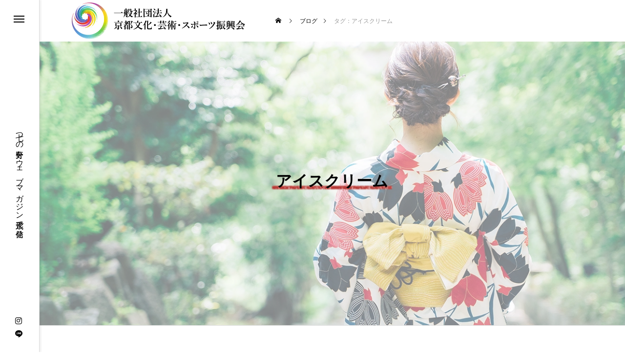

--- FILE ---
content_type: text/html; charset=UTF-8
request_url: https://kyoto-cas-promotion.org/tag/%E3%82%A2%E3%82%A4%E3%82%B9%E3%82%AF%E3%83%AA%E3%83%BC%E3%83%A0/
body_size: 15468
content:
<!DOCTYPE html>
<html class="pc" dir="ltr" lang="ja"
	prefix="og: https://ogp.me/ns#" >
<head prefix="og: http://ogp.me/ns# fb: http://ogp.me/ns/fb#">
<meta charset="UTF-8">
<!--[if IE]><meta http-equiv="X-UA-Compatible" content="IE=edge"><![endif]-->
<meta name="viewport" content="width=device-width">

<meta name="description" content="七つの分野をウェブマガジン形式で発信">
<link rel="pingback" href="https://kyoto-cas-promotion.org/wp/xmlrpc.php">

		<!-- All in One SEO 4.3.4.1 - aioseo.com -->
		<title>アイスクリーム - 一般社団法人 文化・芸術・スポーツ振興会</title>
		<meta name="robots" content="max-image-preview:large" />
		<link rel="canonical" href="https://kyoto-cas-promotion.org/tag/%E3%82%A2%E3%82%A4%E3%82%B9%E3%82%AF%E3%83%AA%E3%83%BC%E3%83%A0/" />
		<meta name="generator" content="All in One SEO (AIOSEO) 4.3.4.1 " />

		<!-- Global site tag (gtag.js) - Google Analytics -->
<script async src="https://www.googletagmanager.com/gtag/js?id=G-J2ZW3TT444"></script>
<script>
 window.dataLayer = window.dataLayer || [];
 function gtag(){dataLayer.push(arguments);}
 gtag('js', new Date());

 gtag('config', 'G-J2ZW3TT444');
</script>
		<script type="application/ld+json" class="aioseo-schema">
			{"@context":"https:\/\/schema.org","@graph":[{"@type":"BreadcrumbList","@id":"https:\/\/kyoto-cas-promotion.org\/tag\/%E3%82%A2%E3%82%A4%E3%82%B9%E3%82%AF%E3%83%AA%E3%83%BC%E3%83%A0\/#breadcrumblist","itemListElement":[{"@type":"ListItem","@id":"https:\/\/kyoto-cas-promotion.org\/#listItem","position":1,"item":{"@type":"WebPage","@id":"https:\/\/kyoto-cas-promotion.org\/","name":"\u30db\u30fc\u30e0","description":"\u4e03\u3064\u306e\u5206\u91ce\u3092\u30a6\u30a7\u30d6\u30de\u30ac\u30b8\u30f3\u5f62\u5f0f\u3067\u767a\u4fe1","url":"https:\/\/kyoto-cas-promotion.org\/"},"nextItem":"https:\/\/kyoto-cas-promotion.org\/tag\/%e3%82%a2%e3%82%a4%e3%82%b9%e3%82%af%e3%83%aa%e3%83%bc%e3%83%a0\/#listItem"},{"@type":"ListItem","@id":"https:\/\/kyoto-cas-promotion.org\/tag\/%e3%82%a2%e3%82%a4%e3%82%b9%e3%82%af%e3%83%aa%e3%83%bc%e3%83%a0\/#listItem","position":2,"item":{"@type":"WebPage","@id":"https:\/\/kyoto-cas-promotion.org\/tag\/%e3%82%a2%e3%82%a4%e3%82%b9%e3%82%af%e3%83%aa%e3%83%bc%e3%83%a0\/","name":"\u30a2\u30a4\u30b9\u30af\u30ea\u30fc\u30e0","url":"https:\/\/kyoto-cas-promotion.org\/tag\/%e3%82%a2%e3%82%a4%e3%82%b9%e3%82%af%e3%83%aa%e3%83%bc%e3%83%a0\/"},"previousItem":"https:\/\/kyoto-cas-promotion.org\/#listItem"}]},{"@type":"CollectionPage","@id":"https:\/\/kyoto-cas-promotion.org\/tag\/%E3%82%A2%E3%82%A4%E3%82%B9%E3%82%AF%E3%83%AA%E3%83%BC%E3%83%A0\/#collectionpage","url":"https:\/\/kyoto-cas-promotion.org\/tag\/%E3%82%A2%E3%82%A4%E3%82%B9%E3%82%AF%E3%83%AA%E3%83%BC%E3%83%A0\/","name":"\u30a2\u30a4\u30b9\u30af\u30ea\u30fc\u30e0 - \u4e00\u822c\u793e\u56e3\u6cd5\u4eba \u6587\u5316\u30fb\u82b8\u8853\u30fb\u30b9\u30dd\u30fc\u30c4\u632f\u8208\u4f1a","inLanguage":"ja","isPartOf":{"@id":"https:\/\/kyoto-cas-promotion.org\/#website"},"breadcrumb":{"@id":"https:\/\/kyoto-cas-promotion.org\/tag\/%E3%82%A2%E3%82%A4%E3%82%B9%E3%82%AF%E3%83%AA%E3%83%BC%E3%83%A0\/#breadcrumblist"}},{"@type":"Organization","@id":"https:\/\/kyoto-cas-promotion.org\/#organization","name":"\u4e00\u822c\u793e\u56e3\u6cd5\u4eba \u4eac\u90fd\u6587\u5316\u30fb\u82b8\u8853\u30fb\u30b9\u30dd\u30fc\u30c4\u632f\u8208\u4f1a","url":"https:\/\/kyoto-cas-promotion.org\/","sameAs":["https:\/\/www.instagram.com\/kyoto.cas.promotion\/"]},{"@type":"WebSite","@id":"https:\/\/kyoto-cas-promotion.org\/#website","url":"https:\/\/kyoto-cas-promotion.org\/","name":"\u4e00\u822c\u793e\u56e3\u6cd5\u4eba \u4eac\u90fd\u6587\u5316\u30fb\u82b8\u8853\u30fb\u30b9\u30dd\u30fc\u30c4\u632f\u8208\u4f1a","description":"\u4e03\u3064\u306e\u5206\u91ce\u3092\u30a6\u30a7\u30d6\u30de\u30ac\u30b8\u30f3\u5f62\u5f0f\u3067\u767a\u4fe1","inLanguage":"ja","publisher":{"@id":"https:\/\/kyoto-cas-promotion.org\/#organization"}}]}
		</script>
		<!-- All in One SEO -->

<meta property="og:type" content="website">
<meta property="og:url" content="https://kyoto-cas-promotion.org/tag/%E3%82%A2%E3%82%A4%E3%82%B9%E3%82%AF%E3%83%AA%E3%83%BC%E3%83%A0/">
<meta property="og:title" content="アイスクリーム - 一般社団法人 文化・芸術・スポーツ振興会">
<meta property="og:description" content="七つの分野をウェブマガジン形式で発信">
<meta property="og:site_name" content="一般社団法人 文化・芸術・スポーツ振興会">
<meta property="og:image" content="https://kyoto-cas-promotion.org/wp/wp-content/uploads/2022/06/ogp2.jpg">
<meta property="og:image:secure_url" content="https://kyoto-cas-promotion.org/wp/wp-content/uploads/2022/06/ogp2.jpg">
<meta property="og:image:width" content="1200">
<meta property="og:image:height" content="630">
<link rel="alternate" type="application/rss+xml" title="一般社団法人 文化・芸術・スポーツ振興会 &raquo; フィード" href="https://kyoto-cas-promotion.org/feed/" />
<link rel="alternate" type="application/rss+xml" title="一般社団法人 文化・芸術・スポーツ振興会 &raquo; コメントフィード" href="https://kyoto-cas-promotion.org/comments/feed/" />
<link rel="alternate" type="application/rss+xml" title="一般社団法人 文化・芸術・スポーツ振興会 &raquo; アイスクリーム タグのフィード" href="https://kyoto-cas-promotion.org/tag/%e3%82%a2%e3%82%a4%e3%82%b9%e3%82%af%e3%83%aa%e3%83%bc%e3%83%a0/feed/" />
		<!-- This site uses the Google Analytics by MonsterInsights plugin v8.14.0 - Using Analytics tracking - https://www.monsterinsights.com/ -->
		<!-- Note: MonsterInsights is not currently configured on this site. The site owner needs to authenticate with Google Analytics in the MonsterInsights settings panel. -->
					<!-- No UA code set -->
				<!-- / Google Analytics by MonsterInsights -->
		<style id='wp-img-auto-sizes-contain-inline-css' type='text/css'>
img:is([sizes=auto i],[sizes^="auto," i]){contain-intrinsic-size:3000px 1500px}
/*# sourceURL=wp-img-auto-sizes-contain-inline-css */
</style>
<link rel='stylesheet' id='style-css' href='https://kyoto-cas-promotion.org/wp/wp-content/themes/code_tcd090_child/style.css?ver=1.1.5' type='text/css' media='all' />
<link rel='stylesheet' id='sbi_styles-css' href='https://kyoto-cas-promotion.org/wp/wp-content/plugins/instagram-feed/css/sbi-styles.min.css?ver=6.2' type='text/css' media='all' />
<style id='wp-block-library-inline-css' type='text/css'>
:root{--wp-block-synced-color:#7a00df;--wp-block-synced-color--rgb:122,0,223;--wp-bound-block-color:var(--wp-block-synced-color);--wp-editor-canvas-background:#ddd;--wp-admin-theme-color:#007cba;--wp-admin-theme-color--rgb:0,124,186;--wp-admin-theme-color-darker-10:#006ba1;--wp-admin-theme-color-darker-10--rgb:0,107,160.5;--wp-admin-theme-color-darker-20:#005a87;--wp-admin-theme-color-darker-20--rgb:0,90,135;--wp-admin-border-width-focus:2px}@media (min-resolution:192dpi){:root{--wp-admin-border-width-focus:1.5px}}.wp-element-button{cursor:pointer}:root .has-very-light-gray-background-color{background-color:#eee}:root .has-very-dark-gray-background-color{background-color:#313131}:root .has-very-light-gray-color{color:#eee}:root .has-very-dark-gray-color{color:#313131}:root .has-vivid-green-cyan-to-vivid-cyan-blue-gradient-background{background:linear-gradient(135deg,#00d084,#0693e3)}:root .has-purple-crush-gradient-background{background:linear-gradient(135deg,#34e2e4,#4721fb 50%,#ab1dfe)}:root .has-hazy-dawn-gradient-background{background:linear-gradient(135deg,#faaca8,#dad0ec)}:root .has-subdued-olive-gradient-background{background:linear-gradient(135deg,#fafae1,#67a671)}:root .has-atomic-cream-gradient-background{background:linear-gradient(135deg,#fdd79a,#004a59)}:root .has-nightshade-gradient-background{background:linear-gradient(135deg,#330968,#31cdcf)}:root .has-midnight-gradient-background{background:linear-gradient(135deg,#020381,#2874fc)}:root{--wp--preset--font-size--normal:16px;--wp--preset--font-size--huge:42px}.has-regular-font-size{font-size:1em}.has-larger-font-size{font-size:2.625em}.has-normal-font-size{font-size:var(--wp--preset--font-size--normal)}.has-huge-font-size{font-size:var(--wp--preset--font-size--huge)}.has-text-align-center{text-align:center}.has-text-align-left{text-align:left}.has-text-align-right{text-align:right}.has-fit-text{white-space:nowrap!important}#end-resizable-editor-section{display:none}.aligncenter{clear:both}.items-justified-left{justify-content:flex-start}.items-justified-center{justify-content:center}.items-justified-right{justify-content:flex-end}.items-justified-space-between{justify-content:space-between}.screen-reader-text{border:0;clip-path:inset(50%);height:1px;margin:-1px;overflow:hidden;padding:0;position:absolute;width:1px;word-wrap:normal!important}.screen-reader-text:focus{background-color:#ddd;clip-path:none;color:#444;display:block;font-size:1em;height:auto;left:5px;line-height:normal;padding:15px 23px 14px;text-decoration:none;top:5px;width:auto;z-index:100000}html :where(.has-border-color){border-style:solid}html :where([style*=border-top-color]){border-top-style:solid}html :where([style*=border-right-color]){border-right-style:solid}html :where([style*=border-bottom-color]){border-bottom-style:solid}html :where([style*=border-left-color]){border-left-style:solid}html :where([style*=border-width]){border-style:solid}html :where([style*=border-top-width]){border-top-style:solid}html :where([style*=border-right-width]){border-right-style:solid}html :where([style*=border-bottom-width]){border-bottom-style:solid}html :where([style*=border-left-width]){border-left-style:solid}html :where(img[class*=wp-image-]){height:auto;max-width:100%}:where(figure){margin:0 0 1em}html :where(.is-position-sticky){--wp-admin--admin-bar--position-offset:var(--wp-admin--admin-bar--height,0px)}@media screen and (max-width:600px){html :where(.is-position-sticky){--wp-admin--admin-bar--position-offset:0px}}

/*# sourceURL=wp-block-library-inline-css */
</style><style id='global-styles-inline-css' type='text/css'>
:root{--wp--preset--aspect-ratio--square: 1;--wp--preset--aspect-ratio--4-3: 4/3;--wp--preset--aspect-ratio--3-4: 3/4;--wp--preset--aspect-ratio--3-2: 3/2;--wp--preset--aspect-ratio--2-3: 2/3;--wp--preset--aspect-ratio--16-9: 16/9;--wp--preset--aspect-ratio--9-16: 9/16;--wp--preset--color--black: #000000;--wp--preset--color--cyan-bluish-gray: #abb8c3;--wp--preset--color--white: #ffffff;--wp--preset--color--pale-pink: #f78da7;--wp--preset--color--vivid-red: #cf2e2e;--wp--preset--color--luminous-vivid-orange: #ff6900;--wp--preset--color--luminous-vivid-amber: #fcb900;--wp--preset--color--light-green-cyan: #7bdcb5;--wp--preset--color--vivid-green-cyan: #00d084;--wp--preset--color--pale-cyan-blue: #8ed1fc;--wp--preset--color--vivid-cyan-blue: #0693e3;--wp--preset--color--vivid-purple: #9b51e0;--wp--preset--gradient--vivid-cyan-blue-to-vivid-purple: linear-gradient(135deg,rgb(6,147,227) 0%,rgb(155,81,224) 100%);--wp--preset--gradient--light-green-cyan-to-vivid-green-cyan: linear-gradient(135deg,rgb(122,220,180) 0%,rgb(0,208,130) 100%);--wp--preset--gradient--luminous-vivid-amber-to-luminous-vivid-orange: linear-gradient(135deg,rgb(252,185,0) 0%,rgb(255,105,0) 100%);--wp--preset--gradient--luminous-vivid-orange-to-vivid-red: linear-gradient(135deg,rgb(255,105,0) 0%,rgb(207,46,46) 100%);--wp--preset--gradient--very-light-gray-to-cyan-bluish-gray: linear-gradient(135deg,rgb(238,238,238) 0%,rgb(169,184,195) 100%);--wp--preset--gradient--cool-to-warm-spectrum: linear-gradient(135deg,rgb(74,234,220) 0%,rgb(151,120,209) 20%,rgb(207,42,186) 40%,rgb(238,44,130) 60%,rgb(251,105,98) 80%,rgb(254,248,76) 100%);--wp--preset--gradient--blush-light-purple: linear-gradient(135deg,rgb(255,206,236) 0%,rgb(152,150,240) 100%);--wp--preset--gradient--blush-bordeaux: linear-gradient(135deg,rgb(254,205,165) 0%,rgb(254,45,45) 50%,rgb(107,0,62) 100%);--wp--preset--gradient--luminous-dusk: linear-gradient(135deg,rgb(255,203,112) 0%,rgb(199,81,192) 50%,rgb(65,88,208) 100%);--wp--preset--gradient--pale-ocean: linear-gradient(135deg,rgb(255,245,203) 0%,rgb(182,227,212) 50%,rgb(51,167,181) 100%);--wp--preset--gradient--electric-grass: linear-gradient(135deg,rgb(202,248,128) 0%,rgb(113,206,126) 100%);--wp--preset--gradient--midnight: linear-gradient(135deg,rgb(2,3,129) 0%,rgb(40,116,252) 100%);--wp--preset--font-size--small: 13px;--wp--preset--font-size--medium: 20px;--wp--preset--font-size--large: 36px;--wp--preset--font-size--x-large: 42px;--wp--preset--spacing--20: 0.44rem;--wp--preset--spacing--30: 0.67rem;--wp--preset--spacing--40: 1rem;--wp--preset--spacing--50: 1.5rem;--wp--preset--spacing--60: 2.25rem;--wp--preset--spacing--70: 3.38rem;--wp--preset--spacing--80: 5.06rem;--wp--preset--shadow--natural: 6px 6px 9px rgba(0, 0, 0, 0.2);--wp--preset--shadow--deep: 12px 12px 50px rgba(0, 0, 0, 0.4);--wp--preset--shadow--sharp: 6px 6px 0px rgba(0, 0, 0, 0.2);--wp--preset--shadow--outlined: 6px 6px 0px -3px rgb(255, 255, 255), 6px 6px rgb(0, 0, 0);--wp--preset--shadow--crisp: 6px 6px 0px rgb(0, 0, 0);}:where(.is-layout-flex){gap: 0.5em;}:where(.is-layout-grid){gap: 0.5em;}body .is-layout-flex{display: flex;}.is-layout-flex{flex-wrap: wrap;align-items: center;}.is-layout-flex > :is(*, div){margin: 0;}body .is-layout-grid{display: grid;}.is-layout-grid > :is(*, div){margin: 0;}:where(.wp-block-columns.is-layout-flex){gap: 2em;}:where(.wp-block-columns.is-layout-grid){gap: 2em;}:where(.wp-block-post-template.is-layout-flex){gap: 1.25em;}:where(.wp-block-post-template.is-layout-grid){gap: 1.25em;}.has-black-color{color: var(--wp--preset--color--black) !important;}.has-cyan-bluish-gray-color{color: var(--wp--preset--color--cyan-bluish-gray) !important;}.has-white-color{color: var(--wp--preset--color--white) !important;}.has-pale-pink-color{color: var(--wp--preset--color--pale-pink) !important;}.has-vivid-red-color{color: var(--wp--preset--color--vivid-red) !important;}.has-luminous-vivid-orange-color{color: var(--wp--preset--color--luminous-vivid-orange) !important;}.has-luminous-vivid-amber-color{color: var(--wp--preset--color--luminous-vivid-amber) !important;}.has-light-green-cyan-color{color: var(--wp--preset--color--light-green-cyan) !important;}.has-vivid-green-cyan-color{color: var(--wp--preset--color--vivid-green-cyan) !important;}.has-pale-cyan-blue-color{color: var(--wp--preset--color--pale-cyan-blue) !important;}.has-vivid-cyan-blue-color{color: var(--wp--preset--color--vivid-cyan-blue) !important;}.has-vivid-purple-color{color: var(--wp--preset--color--vivid-purple) !important;}.has-black-background-color{background-color: var(--wp--preset--color--black) !important;}.has-cyan-bluish-gray-background-color{background-color: var(--wp--preset--color--cyan-bluish-gray) !important;}.has-white-background-color{background-color: var(--wp--preset--color--white) !important;}.has-pale-pink-background-color{background-color: var(--wp--preset--color--pale-pink) !important;}.has-vivid-red-background-color{background-color: var(--wp--preset--color--vivid-red) !important;}.has-luminous-vivid-orange-background-color{background-color: var(--wp--preset--color--luminous-vivid-orange) !important;}.has-luminous-vivid-amber-background-color{background-color: var(--wp--preset--color--luminous-vivid-amber) !important;}.has-light-green-cyan-background-color{background-color: var(--wp--preset--color--light-green-cyan) !important;}.has-vivid-green-cyan-background-color{background-color: var(--wp--preset--color--vivid-green-cyan) !important;}.has-pale-cyan-blue-background-color{background-color: var(--wp--preset--color--pale-cyan-blue) !important;}.has-vivid-cyan-blue-background-color{background-color: var(--wp--preset--color--vivid-cyan-blue) !important;}.has-vivid-purple-background-color{background-color: var(--wp--preset--color--vivid-purple) !important;}.has-black-border-color{border-color: var(--wp--preset--color--black) !important;}.has-cyan-bluish-gray-border-color{border-color: var(--wp--preset--color--cyan-bluish-gray) !important;}.has-white-border-color{border-color: var(--wp--preset--color--white) !important;}.has-pale-pink-border-color{border-color: var(--wp--preset--color--pale-pink) !important;}.has-vivid-red-border-color{border-color: var(--wp--preset--color--vivid-red) !important;}.has-luminous-vivid-orange-border-color{border-color: var(--wp--preset--color--luminous-vivid-orange) !important;}.has-luminous-vivid-amber-border-color{border-color: var(--wp--preset--color--luminous-vivid-amber) !important;}.has-light-green-cyan-border-color{border-color: var(--wp--preset--color--light-green-cyan) !important;}.has-vivid-green-cyan-border-color{border-color: var(--wp--preset--color--vivid-green-cyan) !important;}.has-pale-cyan-blue-border-color{border-color: var(--wp--preset--color--pale-cyan-blue) !important;}.has-vivid-cyan-blue-border-color{border-color: var(--wp--preset--color--vivid-cyan-blue) !important;}.has-vivid-purple-border-color{border-color: var(--wp--preset--color--vivid-purple) !important;}.has-vivid-cyan-blue-to-vivid-purple-gradient-background{background: var(--wp--preset--gradient--vivid-cyan-blue-to-vivid-purple) !important;}.has-light-green-cyan-to-vivid-green-cyan-gradient-background{background: var(--wp--preset--gradient--light-green-cyan-to-vivid-green-cyan) !important;}.has-luminous-vivid-amber-to-luminous-vivid-orange-gradient-background{background: var(--wp--preset--gradient--luminous-vivid-amber-to-luminous-vivid-orange) !important;}.has-luminous-vivid-orange-to-vivid-red-gradient-background{background: var(--wp--preset--gradient--luminous-vivid-orange-to-vivid-red) !important;}.has-very-light-gray-to-cyan-bluish-gray-gradient-background{background: var(--wp--preset--gradient--very-light-gray-to-cyan-bluish-gray) !important;}.has-cool-to-warm-spectrum-gradient-background{background: var(--wp--preset--gradient--cool-to-warm-spectrum) !important;}.has-blush-light-purple-gradient-background{background: var(--wp--preset--gradient--blush-light-purple) !important;}.has-blush-bordeaux-gradient-background{background: var(--wp--preset--gradient--blush-bordeaux) !important;}.has-luminous-dusk-gradient-background{background: var(--wp--preset--gradient--luminous-dusk) !important;}.has-pale-ocean-gradient-background{background: var(--wp--preset--gradient--pale-ocean) !important;}.has-electric-grass-gradient-background{background: var(--wp--preset--gradient--electric-grass) !important;}.has-midnight-gradient-background{background: var(--wp--preset--gradient--midnight) !important;}.has-small-font-size{font-size: var(--wp--preset--font-size--small) !important;}.has-medium-font-size{font-size: var(--wp--preset--font-size--medium) !important;}.has-large-font-size{font-size: var(--wp--preset--font-size--large) !important;}.has-x-large-font-size{font-size: var(--wp--preset--font-size--x-large) !important;}
/*# sourceURL=global-styles-inline-css */
</style>

<style id='classic-theme-styles-inline-css' type='text/css'>
/*! This file is auto-generated */
.wp-block-button__link{color:#fff;background-color:#32373c;border-radius:9999px;box-shadow:none;text-decoration:none;padding:calc(.667em + 2px) calc(1.333em + 2px);font-size:1.125em}.wp-block-file__button{background:#32373c;color:#fff;text-decoration:none}
/*# sourceURL=/wp-includes/css/classic-themes.min.css */
</style>
<link rel='stylesheet' id='contact-form-7-css' href='https://kyoto-cas-promotion.org/wp/wp-content/plugins/contact-form-7/includes/css/styles.css?ver=5.7.5.1' type='text/css' media='all' />
<link rel='stylesheet' id='owl-carousel-css' href='https://kyoto-cas-promotion.org/wp/wp-content/themes/code_tcd090/js/owl.carousel.min.css?ver=2.3.4' type='text/css' media='all' />
<link rel='stylesheet' id='fancybox-css' href='https://kyoto-cas-promotion.org/wp/wp-content/plugins/easy-fancybox/fancybox/1.5.4/jquery.fancybox.min.css?ver=6.9' type='text/css' media='screen' />
<script type="text/javascript" src="https://kyoto-cas-promotion.org/wp/wp-includes/js/jquery/jquery.min.js?ver=3.7.1" id="jquery-core-js"></script>
<script type="text/javascript" src="https://kyoto-cas-promotion.org/wp/wp-includes/js/jquery/jquery-migrate.min.js?ver=3.4.1" id="jquery-migrate-js"></script>
<link rel="https://api.w.org/" href="https://kyoto-cas-promotion.org/wp-json/" /><link rel="alternate" title="JSON" type="application/json" href="https://kyoto-cas-promotion.org/wp-json/wp/v2/tags/76" />
<link rel="stylesheet" href="https://kyoto-cas-promotion.org/wp/wp-content/themes/code_tcd090/css/design-plus.css?ver=1.1.5">
<link rel="stylesheet" href="https://kyoto-cas-promotion.org/wp/wp-content/themes/code_tcd090/css/sns-botton.css?ver=1.1.5">
<link rel="stylesheet" media="screen and (max-width:1201px)" href="https://kyoto-cas-promotion.org/wp/wp-content/themes/code_tcd090/css/responsive.css?ver=1.1.5">
<link rel="stylesheet" media="screen and (max-width:1201px)" href="https://kyoto-cas-promotion.org/wp/wp-content/themes/code_tcd090/css/footer-bar.css?ver=1.1.5">

<script src="https://kyoto-cas-promotion.org/wp/wp-content/themes/code_tcd090/js/jquery.easing.1.4.js?ver=1.1.5"></script>
<script src="https://kyoto-cas-promotion.org/wp/wp-content/themes/code_tcd090/js/jscript.js?ver=1.1.5"></script>
<script src="https://kyoto-cas-promotion.org/wp/wp-content/themes/code_tcd090/js/jquery.cookie.min.js?ver=1.1.5"></script>
<script src="https://kyoto-cas-promotion.org/wp/wp-content/themes/code_tcd090/js/comment.js?ver=1.1.5"></script>
<script src="https://kyoto-cas-promotion.org/wp/wp-content/themes/code_tcd090/js/parallax.js?ver=1.1.5"></script>

<link rel="stylesheet" href="https://kyoto-cas-promotion.org/wp/wp-content/themes/code_tcd090/js/simplebar.css?ver=1.1.5">
<script src="https://kyoto-cas-promotion.org/wp/wp-content/themes/code_tcd090/js/simplebar.min.js?ver=1.1.5"></script>


<script src="https://kyoto-cas-promotion.org/wp/wp-content/themes/code_tcd090/js/header_fix.js?ver=1.1.5"></script>


<style type="text/css">
body { font-size:16px; }
.common_headline { font-size:32px !important; }
@media screen and (max-width:750px) {
  body { font-size:14px; }
  .common_headline { font-size:22px !important; }
}
body, input, textarea { font-family: "Times New Roman" , "游明朝" , "Yu Mincho" , "游明朝体" , "YuMincho" , "ヒラギノ明朝 Pro W3" , "Hiragino Mincho Pro" , "HiraMinProN-W3" , "HGS明朝E" , "ＭＳ Ｐ明朝" , "MS PMincho" , serif; }

.rich_font, .p-vertical { font-family: "Times New Roman" , "游明朝" , "Yu Mincho" , "游明朝体" , "YuMincho" , "ヒラギノ明朝 Pro W3" , "Hiragino Mincho Pro" , "HiraMinProN-W3" , "HGS明朝E" , "ＭＳ Ｐ明朝" , "MS PMincho" , serif; font-weight:600; }

.rich_font_type1 { font-family: Arial, "ヒラギノ角ゴ ProN W3", "Hiragino Kaku Gothic ProN", "メイリオ", Meiryo, sans-serif; font-weight:600; }
.rich_font_type2 { font-family: Arial, "Hiragino Sans", "ヒラギノ角ゴ ProN", "Hiragino Kaku Gothic ProN", "游ゴシック", YuGothic, "メイリオ", Meiryo, sans-serif; font-weight:600; }
.rich_font_type3 { font-family: "Times New Roman" , "游明朝" , "Yu Mincho" , "游明朝体" , "YuMincho" , "ヒラギノ明朝 Pro W3" , "Hiragino Mincho Pro" , "HiraMinProN-W3" , "HGS明朝E" , "ＭＳ Ｐ明朝" , "MS PMincho" , serif; font-weight:600; }

.mobile body #header { background:rgba(255,255,255,1); }
.mobile body.home #header { background:none; }
.mobile body.header_fix_mobile #header, .mobile body.home.header_fix_mobile #header { background:rgba(255,255,255,1); }
.mobile body.header_fix_mobile #header:hover { background:rgba(255,255,255,1) !important; }
#header_logo .logo_text { font-size:24px; }
#footer_logo .logo_text { font-size:24px; }
@media screen and (max-width:1201px) {
  #header_logo .logo_text { font-size:13px; }
  #footer_logo .logo_text { font-size:13px; }
}
#mega_menu, body.side_menu_type2 #side_menu:after { background:rgba(0,0,0,0.6); }
#side_menu_content { background:#262626; }
#side_menu > .sub-menu { background:#2d2d2d; }
#side_menu > .sub-menu .sub-menu { background:rgba(0,0,0,0.2); }
#side_menu a { color:#ffffff; }
#side_menu a:hover { color:#3c469f; }
#side_menu .menu-item-has-children:after, #side_menu .menu-item-has-children:before { background-color:#ffffff; }
#side_menu .menu-item-has-children:hover:after, #side_menu .menu-item-has-children:hover:before { background-color:#3c469f; }
#mega_category .category_name { font-size:26px; }
#mega_category .title { font-size:18px; }
.mobile #header, .mobile body.single.header_fix #header  { }
.mobile #header:hover {  }
#drawer_menu { color:#ffffff; background:#000000; }
#drawer_menu a { color:#ffffff; }
#drawer_menu a:hover { }
#mobile_menu a { color:#ffffff; border-color:#444444; }
#mobile_menu li li a { background:#333333; }
#mobile_menu a:hover, #drawer_menu .close_button:hover, #mobile_menu .child_menu_button:hover { color:#ffffff; background:#444444; }
#mobile_menu .child_menu_button .icon:before, #mobile_menu .child_menu_button:hover .icon:before { color:#ffffff; }
#footer_banner .title { font-size:24px; }
#footer_banner .desc { font-size:12px; }
@media screen and (max-width:1050px) {
  #footer_banner .title { font-size:22px; }
  #footer_banner .desc { font-size:10px; }
}
#footer_banner a:before {
  background: -moz-linear-gradient(left,  rgba(0,0,0,0.44) 0%, rgba(0,0,0,0) 100%);
  background: -webkit-linear-gradient(left,  rgba(0,0,0,0.44) 0%,rgba(0,0,0,0) 100%);
  background: linear-gradient(to right,  rgba(0,0,0,0.44) 0%,rgba(0,0,0,0) 100%);
}
.author_profile .avatar_area img, .animate_image img, .animate_background .image {
  width:100%; height:auto; will-change:transform;
  -webkit-transition: transform  0.5s ease;
  transition: transform  0.5s ease;
}
.author_profile a.avatar:hover img, .animate_image:hover img, .animate_background:hover .image {
  -webkit-transform: scale(1.2);
  transform: scale(1.2);
}


a { color:#000; }

#blog_total_num .num { color:#3c469f; }
#page_header .catch span:after, #author_page_header .name:after, #author_list .name:after, #page_header.simple .catch:after, .post_carousel .category:after, .cat-item a:after, #author_post li a span:after, .author_profile .tab li:hover, .toc_widget_wrap.styled .toc_link:after,
  .cb_featured .button_list .item:hover, .author_profile .tab li a:hover, #p_readmore .button:hover, .c-pw__btn:hover, #comment_tab li a:hover, #submit_comment:hover, #cancel_comment_reply a:hover,
    #wp-calendar #prev a:hover, #wp-calendar #next a:hover, #wp-calendar td a:hover, #comment_tab li a:hover, #return_top a:hover
      { background-color:#3c469f; }

.page_navi a:hover, #post_pagination a:hover, #comment_textarea textarea:focus, .c-pw__box-input:focus
  { border-color:#3c469f; }

a:hover, #mega_category .title a:hover, #mega_category a:hover .name, #header_slider .post_item .title a:hover, #footer_top a:hover, #footer_social_link li a:hover:before, #next_prev_post a:hover, .single_copy_title_url_btn:hover,
  .cb_category_post .title a:hover, .cb_trend .post_list.type2 .name:hover, #header_content_post_list .item .title a:hover, #header_content_post_list .item .name:hover,
    .tcdw_search_box_widget .search_area .search_button:hover:before, #single_author_title_area .author_link li a:hover:before, .author_profile a:hover, #post_meta_bottom a:hover, .cardlink_title a:hover,
      .comment a:hover, .comment_form_wrapper a:hover, #mega_menu_mobile_global_menu li a:hover, #tcd_toc.styled .toc_link:hover, .tcd_toc_widget.no_underline .toc_widget_wrap.styled .toc_link:hover, .rank_headline .headline:hover
        { color:#3c469f; }
@media screen and (max-width:750px) {
  #author_post li a:hover, .category_list_widget li a:hover { color:#3c469f !important; }
}
.post_content a, .custom-html-widget a { color:#3c469f; }
.post_content a:hover, .custom-html-widget a:hover { color:#3c469f; }

.cat_id22_text_link:hover { color:#ff7f00 !important; }
.cat_id22:after, .cat-item-22 a:after { background-color:#ff7f00 !important; }
.cat_id2_text_link:hover { color:#b66dff !important; }
.cat_id2:after, .cat-item-2 a:after { background-color:#b66dff !important; }
.cat_id3_text_link:hover { color:#00b050 !important; }
.cat_id3:after, .cat-item-3 a:after { background-color:#00b050 !important; }
.cat_id4_text_link:hover { color:#dd7d33 !important; }
.cat_id4:after, .cat-item-4 a:after { background-color:#dd7d33 !important; }
.cat_id5_text_link:hover { color:#00b3e0 !important; }
.cat_id5:after, .cat-item-5 a:after { background-color:#00b3e0 !important; }
.cat_id8_text_link:hover { color:#ffdf00 !important; }
.cat_id8:after, .cat-item-8 a:after { background-color:#ffdf00 !important; }
.cat_id9_text_link:hover { color:#ff0000 !important; }
.cat_id9:after, .cat-item-9 a:after { background-color:#ff0000 !important; }
.cat_id117_text_link:hover { color:#ff7093 !important; }
.cat_id117:after, .cat-item-117 a:after { background-color:#ff7093 !important; }
.cat_id10_text_link:hover { color:#3c469f !important; }
.cat_id10:after, .cat-item-10 a:after { background-color:#3c469f !important; }
.cat_id11_text_link:hover { color:#d0cece !important; }
.cat_id11:after, .cat-item-11 a:after { background-color:#d0cece !important; }
.cat_id1_text_link:hover { color:#d0cece !important; }
.cat_id1:after, .cat-item-1 a:after { background-color:#d0cece !important; }
/* 全体 フォント*/
@media screen and (max-width: 767px){
.post_content h4 {
  font-size: 16px;
}
}

/* ギャラリー */
.wp-block-gallery.has-nested-images figure.wp-block-image {
  flex-grow: unset;
  border: solid 1px #ccc;
  box-sizing: border-box;
  aspect-ratio: 4/3;
}
.wp-block-gallery.has-nested-images figure.wp-block-image a {
  width: 100%;
  height: 100%;
}
.wp-block-gallery.has-nested-images figure.wp-block-image img {
  object-fit: contain;
  width: 100%;
  height: 100%;
}

/* リンクバナー*/
.linkbnr {
  height: 60px;
  border: solid 3px #ccc;
  width: calc(100% - 40px);
  max-width: 600px;
  margin: 0 auto;
  background: #fff;
}
.linkbnr a {
  width: 100%;
  height: 100%;
  display: flex;
  text-align: center;
  justify-content: center;
  align-items: center;
}

/* サイドバー LINE*/
.sns_button_list li.line a:before { content:'\e909'; font-size:16.5px; margin-top:1px; }

/* HP ヘッダーコンテンツ*/
#header_slider .bg_image {
  background-position: center !important;
}
#header_slider_wrap.index_slider_type2 #header_slider .caption {
  transform: translate(-50%, -50%) rotate(-5deg);
  -webkit-transform: translate(-50%, -50%) rotate(-5deg);
}
#header_slider_wrap.index_slider_type2 #header_slider .catch,#header_slider_wrap.index_slider_type2 #header_slider .desc {
  width: fit-content;
  margin-left: auto;
  margin-right: auto;
  padding: 0 40px;
}
#header_slider_wrap.index_slider_type2 #header_slider .item1 .catch {
  background-color: #b66dff;
}
#header_slider_wrap.index_slider_type2 #header_slider .item1 .desc {
  background-image: linear-gradient(to bottom, transparent 70%, #b66dff  70% 80%, transparent 80%);
}
#header_slider_wrap.index_slider_type2 #header_slider .item2 .catch {
  background-color: #00b050;
}
#header_slider_wrap.index_slider_type2 #header_slider .item2 .desc {
  background-image: linear-gradient(to bottom, transparent 70%, #00b050 70% 80%, transparent 80%);
}
#header_slider_wrap.index_slider_type2 #header_slider .item3 .catch {
  background-color: #dd7d33;
}
#header_slider_wrap.index_slider_type2 #header_slider .item3 .desc {
  background-image: linear-gradient(to bottom, transparent 70%, #dd7d33 70% 80%, transparent 80%);
}
#header_slider_wrap.index_slider_type2 #header_slider .item4 .catch {
  background-color: #00b3e0;
}
#header_slider_wrap.index_slider_type2 #header_slider .item4 .desc {
  background-image: linear-gradient(to bottom, transparent 70%, #00b3e0 70% 80%, transparent 80%);
}
#header_slider_wrap.index_slider_type2 #header_slider .item5 .catch {
  background-color: #ffdf00;
}
#header_slider_wrap.index_slider_type2 #header_slider .item5 .desc {
  background-image: linear-gradient(to bottom, transparent 70%, #ffdf00 70% 80%, transparent 80%);
}
#header_slider_wrap.index_slider_type2 #header_slider .item6 .catch {
  background-color: #ff0000;
}
#header_slider_wrap.index_slider_type2 #header_slider .item6 .desc {
  background-image: linear-gradient(to bottom, transparent 70%, #ff0000 70% 80%, transparent 80%);
}
#header_slider_wrap.index_slider_type2 #header_slider .item7 .catch {
  background-color: #ff7093;
}
#header_slider_wrap.index_slider_type2 #header_slider .item7 .desc {
  background-image: linear-gradient(to bottom, transparent 70%, #ff7093 70% 80%, transparent 80%);
}
.header-bg-openwork {
  position: absolute;
  top: 0;
  width: 100%;
  height: 100%;
  background-color: rgba(255,255,255,0.1);
  background-image: url(https://kyoto-cas-promotion.org/wp/wp-content/uploads/2022/04/hatching_dot.png);
  z-index: 1;
}

@media screen and (max-width: 750px){
#header_slider_wrap.index_slider_type2 #header_slider .bg_image.mobile {
  display: block;
}
}

/* HP ⼀般〜とは */
.aboutuslink {
  font-size: 120%;
  text-align: center;
}

/* HP ⼀般〜とは イベント告知バナー*/
.event-announce-wrap {
  background-image: url(https://kyoto-cas-promotion.org/wp/wp-content/uploads/2022/07/event-announce-bg.jpg);
  background-size: cover;
  background-position: top;
  position: relative;
  background-color: rgba(255, 255, 255, 0.6);
  background-blend-mode: color;
}
.event-announce-wrap-gyouza {
  background-image: url(https://kyoto-cas-promotion.org/wp/wp-content/uploads/2022/09/event-announce-bg-gyouza.jpg);
  background-color: rgba(255, 255, 255, 0.85);
}
.event-announce a {
  display: block;
  padding: 20px;
  color: #000 !important;
  text-shadow: 0 0 1px #fff,0 0 1px #fff,0 0 1px #fff;
  font-weight: bold;
}
.event-announce a span {
  width: fit-content;
  width: -moz-fit-content;
  display: block;
  text-align: center;
  padding: 5px;
  margin: 0 auto;
}
.event-announce a span.date {
  margin-top: 15px;
  font-size: 1.2em;
  background-color: #f00;
  color: #fff;
  text-shadow: none;
}

/* HP 記事カルーセル＞イベント */
#cb_content_2.post_carousel, #cb_content_2.post_carousel .content {
  background-color: #fff6f6;
}

/* HP タブ記事コンテンツ・ウィジェット*/
.featured_content .button_list_wrap {
  display: none;
}
.featured_content .rank_headline {
  display: none;
}

/* HP カテゴリー記事*/
.cb_category_post::before {
  position: absolute;
  content: '';
  bottom: 0;
  left: 0;
  width: 100%;
  height: 80px;
  z-index: 2;
  background-blend-mode: multiply;
  background-image: url(https://kyoto-cas-promotion.org/wp/wp-content/uploads/2022/04/hp-cbcatbg-halftone2.png);
  mask-image: url(https://kyoto-cas-promotion.org/wp/wp-content/uploads/2022/04/hp-cbcatbg-halftone2.png);
  -webkit-mask-image: url(https://kyoto-cas-promotion.org/wp/wp-content/uploads/2022/04/hp-cbcatbg-halftone2.png);
  background-position: bottom;
  mask-position: bottom;
  -webkit-mask-position: bottom;
  background-repeat: repeat-x;
  background-size: contain;
  mask-size: contain;
  -webkit-mask-size: contain;
}
#cb_content_5.cb_category_post::before {
  background-color: #b66dff ;
}
#cb_content_6.cb_category_post::before {
  background-color: #00b050;
}
#cb_content_7.cb_category_post::before {
  background-color: #dd7d33;
}
#cb_content_8.cb_category_post::before {
  background-color: #00b3e0;
}
#cb_content_9.cb_category_post::before {
  background-color: #ffdf00;
}
#cb_content_10.cb_category_post::before {
  background-color: #ff0000;
}
#cb_content_11.cb_category_post::before {
  background-color: #ff7093;
}
@media screen and (max-width: 1201px){
.cb_category_post::before {
  height: 30px;
}
}
@media screen and (max-width: 750px){
.cb_category_post::before {
  height: 20px;
}
}

.cb_category_post .content_wrap, .cb_category_post .content_wrap * {
  color: #000;
}
.cb_category_post {
  margin-bottom: 100px;
}
@media screen and (max-width: 750px){
.cb_category_post {
  margin-bottom: 30px;
}
}
.cb_category_post .item {
  text-shadow: 0 0 2px #fff;
}
.cb_category_post .item:nth-of-type(n+5) {
  display: none;
}
.cb_category_post .desc {
  line-height: 1.5;
  margin-bottom: 50px;
}
@media screen and (max-width: 1201px){
.cb_category_post .desc {
  margin-bottom: 0px;
}
}

/* HP SDGs*/
.sdgs_wrap {
  width: calc(100% - 120px);
  max-width: 1150px;
  margin: 0 auto;
}
.sdgs-txt {
  text-align: center;
  margin-top: 30px !important;
}
@media screen and (max-width: 1201px){
.sdgs_wrap {
  width: calc(100% - 60px);
}
}
@media screen and (max-width: 650px){
.sdgs_wrap  {
  width: calc(100% - 40px);
}
}

/* 固定ページ・記事一覧(各事業固定ページ代用) */
#page_header .catch {
  color: #000;
}

/* 記事一覧(各事業固定ページ代用) */
#page_header_desc {
  max-width: 1200px;
  margin: 100px auto 0;
}
#page_header_desc .desc {
  line-height: 2.4;
  position: relative;
}
#page_header_desc .desc.animate {
  -webkit-animation: slideUp 1.3s cubic-bezier(0.165, 0.84, 0.44, 1) forwards 1.0s;
  animation: slideUp 1.3s cubic-bezier(0.165, 0.84, 0.44, 1) forwards 1.0s;
}
@media screen and (min-width: 1201px){
#page_header_desc {
  width: calc(100% - 200px);
}
#blog_archive {
  max-width: 1200px;
  margin: 0 auto;
  width: calc(100% - 200px);
}
}
@media screen and (max-width: 1201px){
#page_header_desc {
  width: 100% !important;
  padding: 0 30px;
  margin: 50px auto 0;
  webkit-box-sizing: border-box;
  box-sizing: border-box;
}
}
@media screen and (max-width: 750px){
#page_header_desc {
  padding: 0 30px;
  margin: 40px auto 0;
}
}
@media screen and (max-width: 650px){
#page_header_desc {
  padding: 0 20px;
}
}

/* 固定ページ */
#one_col {
  max-width: 1200px;
}
@media screen and (min-width: 1201px){
#one_col {
  width: calc(100% - 200px);
}
}

/* 〜についてP */
.aboutus th {
  width: 200px;
}
@media screen and (max-width: 750px){
.post_content td, .post_content th {
  padding: 10px;
}
.aboutus th {
  width: 120px;
}
}

/* 個人サポーター一覧P */
.post_content ul.supporter {
  list-style: none;
  margin-left: 0;
  display: flex;
  flex-wrap: wrap;
}
.post_content ul.supporter li {
  width: calc(25% - 1.3em);
  list-style: circle outside none;
  margin-left: 1.3em;
}
@media screen and (max-width: 950px){
.post_content ul.supporter li {
  width: calc(50% - 1.3em);
}
}
@media screen and (max-width: 480px){
.post_content ul.supporter li {
  width: calc(100% - 1.3em);
}
}

/* お問い合わせP */
.cf7-wrap {
  display: flex;
  flex-wrap: wrap;
}
.cf7-title {
  width: 190px;
}
.required {
  color: #f00;
  margin-left: 5px;
  padding: 3px;
  line-height: 1;
}
.cf7-form {
  width: calc(100% - 190px);
}
.search-edit, input[type="text"], input[type="password"], input[type="date"], input[type="datetime"], input[type="email"], input[type="number"], input[type="search"], input[type="tel"], input[type="time"], input[type="url"], textarea, select {
  padding: 7px;
  border: solid 1px #c8c8c8;
  border-radius: 0;
}
input[type="submit"], #bbp_reply_submit, .bp-login-widget-register-link a {
  width: 200px;
  margin: 0 auto;
  display: block;
  font-size: 100%;
  background: #666666;
  border: solid 1px #666666;
  color: #fff;
}
.wpcf7 .wpcf7-submit:hover, .wpcf7 .wpcf7-previous:hover {
  background-color: #fff;
  border: solid 1px #666666 !important;
  color: #666666;
}
@media screen and (max-width: 650px){
.cf7-title, .cf7-form {
  width: 100%;
}
p.cf7-title {
  margin-bottom: 0;
}
p.cf7-form {
  margin-bottom: 10px;
}
}

/* ブログ個別投稿 */
#main_contents::after {
  display: none;
}
#main_col {
  padding-right: 0;
  max-width: 1200px;
}
@media screen and (min-width: 850.1px){
#main_col {
  margin: 0 auto;
}
}
#post_image {
  width: 100%;
  margin-right: auto;
  margin-left: auto;
}

/* ブログ個別投稿 投稿フォーマット */
.post-section {
  background: #fff;
  margin: 30px 0;
}
.post-section .wp-block-image {
  margin: 0;
}
.post-section figure img {
  width: 100%;
}
.post-section .post-section-txt {
  padding: 30px;
}
.post-section .post-section-txt .wp-block-group__inner-container :last-child {
  margin-bottom: 0 !important;
}
.post-section table {
  margin: 0;
}
@media screen and (max-width: 750px){
.post-section {
  margin: 20px 0;
}
.post-section .post-section-txt {
  padding: 20px;
}
}

/* ブログ個別投稿 イベント出展者情報 */
.exhibitor {
  margin-bottom: 10px;
}
.exhibitor .wp-block-group__inner-container {
  display: flex;
  gap: 10px;
}
.exhibitor .wp-block-group__inner-container figure {
  width: 100px;
  height: 100px;
  margin: 0;
  border: solid 1px #ccc;
  background-color: #fff;
}
.exhibitor .wp-block-group__inner-container figure img {
  width: 100%;
  height: 100%;
  object-fit: contain;
}
.exhibitor .wp-block-group__inner-container p {
  width: calc(100% - 110px);
  max-width: 500px;
  margin: 0;
  line-height: 1.5;
}


/* ブログ イベントまとめ投稿 */
.eventarchive:nth-of-type(4n+2) {
	box-shadow: 0px 0px 0px 6px #fff inset,0px 0px 0px 15px #fee inset;
}
.eventarchive:nth-of-type(4n+3) {
	box-shadow: 0px 0px 0px 6px #fff inset,0px 0px 0px 15px #eef inset;
}
.eventarchive:nth-of-type(4n) {
	box-shadow: 0px 0px 0px 6px #fff inset,0px 0px 0px 15px #ffb inset;
}
.eventarchive:nth-of-type(4n+1) {
	box-shadow: 0px 0px 0px 6px #fff inset,0px 0px 0px 15px #dfd inset;
}
.eventarchive.eventarchive-noshadow {
	box-shadow: none;
}
.post_content .eventarchive h4 {
  margin-top: 10px !important;
  text-align: center;
}
p.eventarchive-nocontent {
  text-align: center;
  line-height: 8;
}

/* フッターバナー */
#footer_banner{
  margin-bottom: 100px;
}
@media screen and (max-width: 750px) {
#footer_banner {
  margin-bottom: 30px;
}
}
#footer_banner .item {
  box-sizing: border-box;
  border: solid 1px #c8c8c8;
  border-collapse: collapse;
  position: relative;
}
#footer_banner .item::before {
  position: absolute;
  content: '';
  top: 0;
  left: 0;
  width: 5vw;
  height: 5vw;
  z-index: 9999;
  background-blend-mode: multiply;
  background-image: url(https://kyoto-cas-promotion.org/wp/wp-content/uploads/2022/04/footerbnrbg.png);
  mask-image: url(https://kyoto-cas-promotion.org/wp/wp-content/uploads/2022/04/footerbnrbg.png);
  -webkit-mask-image: url(https://kyoto-cas-promotion.org/wp/wp-content/uploads/2022/04/footerbnrbg.png);
  background-position: bottom;
  mask-position: bottom;
  -webkit-mask-position: bottom;
  background-repeat: repeat-x;
  background-size: contain;
  mask-size: contain;
  -webkit-mask-size: contain;
  background-color: #fff;
}
@media screen and (max-width: 950px){
#footer_banner .item:not(:last-of-type) {
  border-bottom: none;
}
#footer_banner .item::before {
  width: calc(8vw + 30px);
  height: calc(8vw + 30px);
}
}
#footer_banner .desc {
  font-weight: 400;
  left: 10px;
  position: absolute;
  bottom: 5px;
  z-index: 5;
  color: #fff;
}

/* フッター背景 */
#footer {
  background-image: url(https://kyoto-cas-promotion.org/wp/wp-content/uploads/2022/04/footerbg2.png);
  background-size: contain;
  background-position: center bottom;
  background-color: rgba(255,255,255,0.5);
  background-blend-mode: soft-light;
  background-repeat: repeat-x;
}

/* フッター協賛企業リンクバナー */
#linkbnr_footer_wrap {
  max-width: 1150px;
  margin: 0 auto;
  text-align: center;
  padding: 0 0 30px;
  display: flex;
  flex-wrap: wrap;
  gap: 28px;
  width: calc(100% - 120px);
}
h3.linkbnr_footer_h3 {
  width: 100%;
}
.linkbnr.linkbnr_footer {
  width: calc((100% - 62px) / 3);
  height:unset;
  border: solid 1px#ccc;
}
.linkbnr.linkbnr_footer a img {
  width: 100%;
}
@media screen and (max-width: 1201px){
#linkbnr_footer_wrap {
  width: calc(100% - 60px);
}
}
@media screen and (max-width: 950px){
.linkbnr.linkbnr_footer {
  width: calc((100% - 32px) / 2);
}
}
@media screen and (max-width: 750px){
#linkbnr_footer_wrap {
  gap: 20px;
}
.linkbnr.linkbnr_footer {
  width: calc((100% - 24px) / 2);
}
}
@media screen and (max-width: 650px){
#linkbnr_footer_wrap {
  width: calc(100% - 40px);
}
}
@media screen and (max-width: 480px){
#linkbnr_footer_wrap {
  gap: 10px;
}
.linkbnr.linkbnr_footer {
  width: 100%;
}
.linkbnr.linkbnr_footer:nth-of-type(n+4) {
  display: none;
}
}

/* フッター個人協賛リンクバナー */
.linkbnr.linkbnr_footer.linkbnr_footer_supporterlist {
  height: 40px;
  font-weight: bold;
}.styled_h2 {
  font-size:26px !important; text-align:left; color:#ffffff; background:#000000;  border-top:0px solid #dddddd;
  border-bottom:0px solid #dddddd;
  border-left:0px solid #dddddd;
  border-right:0px solid #dddddd;
  padding:15px 15px 15px 15px !important;
  margin:0px 0px 30px !important;
}
.styled_h3 {
  font-size:22px !important; text-align:left; color:#000000;   border-top:0px solid #dddddd;
  border-bottom:0px solid #dddddd;
  border-left:2px solid #000000;
  border-right:0px solid #dddddd;
  padding:6px 0px 6px 16px !important;
  margin:0px 0px 30px !important;
}
.styled_h4 {
  font-size:18px !important; text-align:left; color:#000000;   border-top:0px solid #dddddd;
  border-bottom:1px solid #dddddd;
  border-left:0px solid #dddddd;
  border-right:0px solid #dddddd;
  padding:3px 0px 3px 20px !important;
  margin:0px 0px 30px !important;
}
.styled_h5 {
  font-size:14px !important; text-align:left; color:#000000;   border-top:0px solid #dddddd;
  border-bottom:1px solid #dddddd;
  border-left:0px solid #dddddd;
  border-right:0px solid #dddddd;
  padding:3px 0px 3px 24px !important;
  margin:0px 0px 30px !important;
}
@media screen and (max-width:750px) {
  .styled_h2 { font-size:16px !important; margin:0px 0px 20px !important; }
  .styled_h3 { font-size:16px !important; margin:0px 0px 20px !important; }
  .styled_h4 { font-size:15px !important; margin:0px 0px 20px !important; }
  .styled_h5 { font-size:13px !important; margin:0px 0px 20px !important; }
}
.q_custom_button1 {
  color:#ffffff !important;
  border-color:rgba(83,83,83,1);
}
.q_custom_button1.animation_type1 { background:#535353; }
.q_custom_button1:hover, .q_custom_button1:focus {
  color:#ffffff !important;
  border-color:rgba(125,125,125,1);
}
.q_custom_button1.animation_type1:hover { background:#7d7d7d; }
.q_custom_button1:before { background:#7d7d7d; }
.q_custom_button2 {
  color:#ffffff !important;
  border-color:rgba(83,83,83,1);
}
.q_custom_button2.animation_type1 { background:#535353; }
.q_custom_button2:hover, .q_custom_button2:focus {
  color:#ffffff !important;
  border-color:rgba(125,125,125,1);
}
.q_custom_button2.animation_type1:hover { background:#7d7d7d; }
.q_custom_button2:before { background:#7d7d7d; }
.q_custom_button3 {
  color:#ffffff !important;
  border-color:rgba(83,83,83,1);
}
.q_custom_button3.animation_type1 { background:#535353; }
.q_custom_button3:hover, .q_custom_button3:focus {
  color:#ffffff !important;
  border-color:rgba(125,125,125,1);
}
.q_custom_button3.animation_type1:hover { background:#7d7d7d; }
.q_custom_button3:before { background:#7d7d7d; }
.speech_balloon_left1 .speach_balloon_text { background-color: #ffdfdf; border-color: #ffdfdf; color: #000000 }
.speech_balloon_left1 .speach_balloon_text::before { border-right-color: #ffdfdf }
.speech_balloon_left1 .speach_balloon_text::after { border-right-color: #ffdfdf }
.speech_balloon_left2 .speach_balloon_text { background-color: #ffffff; border-color: #ff5353; color: #000000 }
.speech_balloon_left2 .speach_balloon_text::before { border-right-color: #ff5353 }
.speech_balloon_left2 .speach_balloon_text::after { border-right-color: #ffffff }
.speech_balloon_right1 .speach_balloon_text { background-color: #ccf4ff; border-color: #ccf4ff; color: #000000 }
.speech_balloon_right1 .speach_balloon_text::before { border-left-color: #ccf4ff }
.speech_balloon_right1 .speach_balloon_text::after { border-left-color: #ccf4ff }
.speech_balloon_right2 .speach_balloon_text { background-color: #ffffff; border-color: #0789b5; color: #000000 }
.speech_balloon_right2 .speach_balloon_text::before { border-left-color: #0789b5 }
.speech_balloon_right2 .speach_balloon_text::after { border-left-color: #ffffff }
.qt_google_map .pb_googlemap_custom-overlay-inner { background:#000000; color:#ffffff; }
.qt_google_map .pb_googlemap_custom-overlay-inner::after { border-color:#000000 transparent transparent transparent; }
</style>

<style id="current-page-style" type="text/css">
.owl-carousel .title { font-size:18px !important; }
.blog_list .title { font-size:18px; }
@media screen and (max-width:750px) {
  .owl-carousel .title { font-size:16px !important; }
  .blog_list .title { font-size:16px; }
}
#page_header .overlay { background-color:rgba(255,255,255,0.5); }
#page_header .catch span:after { background-color:#b43936; }
</style>

<script type="text/javascript">
jQuery(document).ready(function($){

  if ($('#side_menu').length) {

    $("#side_menu").hover(function(){
      $('html').addClass("open_side_menu");
    }, function(){
      $('html').removeClass("open_side_menu");
    });

    $('#side_menu_content > nav > ul > .menu-item-has-children').each(function(){
      var menu_id = $(this).attr('id');
      var child_menu = $('>ul',this);
      child_menu.attr('id', menu_id + '_menu');
      $('#side_menu').append(child_menu);
    });

    $("#side_menu .menu-item-has-children").hover(function(){
      $(this).addClass('active');
      var menu_id = $(this).attr('id');
      $('#' + menu_id + "_menu").addClass('active');
    }, function(){
      $(this).removeClass('active');
      var menu_id = $(this).attr('id');
      $('#' + menu_id + "_menu").removeClass('active');
    });

    $("#side_menu > .sub-menu").hover(function(){
      var parent_class = $(this).attr('id').replace(/_menu/g,"");
      $('.' + parent_class).addClass('active');
      $(this).addClass('active');
      $(this).attr('active');
    }, function(){
      var parent_class = $(this).attr('id').replace(/_menu/g,"");
      $('.' + parent_class).removeClass('active');
      $(this).removeClass('active');
    });

    $("#side_menu .sub-menu .menu-item-has-children").hover(function(){
       $(">ul:not(:animated)",this).slideDown("fast");
       $(this).addClass("active");
    }, function(){
       $(">ul",this).slideUp("fast");
       $(this).removeClass("active");
    });

    var side_menu_top_pos = $('#side_menu_content nav').position().top;
    $('#side_menu > .sub-menu').each(function(){
      $(this).css('padding-top',side_menu_top_pos);
    });

  };

});
</script>
<script>
jQuery(function($){
	var $blog_archive = $('#blog_archive');
	if ($blog_archive.length) {
		$blog_archive.on('click', '.page_navi a.page-numbers', function() {
			if ($blog_archive.hasClass('loading')) return false;

			var self = this;
			var $blog_list = $blog_archive.find('.blog_list');
			var $page_navi = $blog_archive.find('.page_navi');

			$blog_archive.addClass('loading');

			// ajax
			$.ajax({
				url: this.href,
				type: 'GET',
				dataType: 'html'
			}).success(function(data, textStatus, XMLHttpRequest) {
				$blog_archive.removeClass('loading');

				var $data_blog_archive = $($.parseHTML(data)).find('#blog_archive');
				if ($data_blog_archive.length) {
					// html replace
					$blog_list.html($data_blog_archive.find('.blog_list').html());
					$page_navi.html($data_blog_archive.find('.page_navi').html());

					// scroll and trigger
					var st = $blog_list.offset().top || 0;
					if (st) {
						if (window.innerWidth > 1200) {
							st -= 155;
						} else {
							st -= 98;
						}
					}
					$(window).scrollTop(st).trigger('scroll');
				} else {
					console.log('ajax data error');
				}
			}).error(function(XMLHttpRequest, textStatus, errorThrown) {
				$blog_archive.removeClass('loading');
				console.log('ajax error');
			});

			return false;
		});
	}
});
</script>

<style type="text/css">
.p-footer-cta--1.footer_cta_type1 { background:rgba(0,0,0,1); }
.p-footer-cta--1.footer_cta_type1 .catch { color:#ffffff; }
.p-footer-cta--1.footer_cta_type1 #js-footer-cta__btn { color:#ffffff; background:#bdbd07; }
.p-footer-cta--1.footer_cta_type1 #js-footer-cta__btn:hover { color:#ffffff; background:#ecec00; }
.p-footer-cta--1.footer_cta_type1 #js-footer-cta__close:before { color:#ffffff; }
.p-footer-cta--1.footer_cta_type1 #js-footer-cta__close:hover:before { color:#cccccc; }
@media only screen and (max-width: 750px) {
  .p-footer-cta--1.footer_cta_type1 #js-footer-cta__btn:after { color:#ffffff; }
  .p-footer-cta--1.footer_cta_type1 #js-footer-cta__btn:hover:after { color:#cccccc; }
}
.p-footer-cta--2.footer_cta_type1 { background:rgba(0,0,0,1); }
.p-footer-cta--2.footer_cta_type1 .catch { color:#ffffff; }
.p-footer-cta--2.footer_cta_type1 #js-footer-cta__btn { color:#ffffff; background:#bdbd07; }
.p-footer-cta--2.footer_cta_type1 #js-footer-cta__btn:hover { color:#ffffff; background:#ecec00; }
.p-footer-cta--2.footer_cta_type1 #js-footer-cta__close:before { color:#ffffff; }
.p-footer-cta--2.footer_cta_type1 #js-footer-cta__close:hover:before { color:#cccccc; }
@media only screen and (max-width: 750px) {
  .p-footer-cta--2.footer_cta_type1 #js-footer-cta__btn:after { color:#ffffff; }
  .p-footer-cta--2.footer_cta_type1 #js-footer-cta__btn:hover:after { color:#cccccc; }
}
.p-footer-cta--3.footer_cta_type1 { background:rgba(0,0,0,1); }
.p-footer-cta--3.footer_cta_type1 .catch { color:#ffffff; }
.p-footer-cta--3.footer_cta_type1 #js-footer-cta__btn { color:#ffffff; background:#bdbd07; }
.p-footer-cta--3.footer_cta_type1 #js-footer-cta__btn:hover { color:#ffffff; background:#ecec00; }
.p-footer-cta--3.footer_cta_type1 #js-footer-cta__close:before { color:#ffffff; }
.p-footer-cta--3.footer_cta_type1 #js-footer-cta__close:hover:before { color:#cccccc; }
@media only screen and (max-width: 750px) {
  .p-footer-cta--3.footer_cta_type1 #js-footer-cta__btn:after { color:#ffffff; }
  .p-footer-cta--3.footer_cta_type1 #js-footer-cta__btn:hover:after { color:#cccccc; }
}
</style>

<link rel="icon" href="https://kyoto-cas-promotion.org/wp/wp-content/uploads/2022/06/cropped-icon-logo2-32x32.jpg" sizes="32x32" />
<link rel="icon" href="https://kyoto-cas-promotion.org/wp/wp-content/uploads/2022/06/cropped-icon-logo2-192x192.jpg" sizes="192x192" />
<link rel="apple-touch-icon" href="https://kyoto-cas-promotion.org/wp/wp-content/uploads/2022/06/cropped-icon-logo2-180x180.jpg" />
<meta name="msapplication-TileImage" content="https://kyoto-cas-promotion.org/wp/wp-content/uploads/2022/06/cropped-icon-logo2-270x270.jpg" />
</head>
<body id="body" class="archive tag tag-76 wp-theme-code_tcd090 wp-child-theme-code_tcd090_child no_page_nav use_header_fix use_mobile_header_fix side_menu_type2">


  <div id="side_menu" class="side_menu_type2">
  <div id="side_menu_button">
   <a href="#"><span></span><span></span><span></span></a>
  </div>
    <div id="side_menu_content">
   <nav>
    <ul id="menu-global-menu" class="menu"><li id="menu-item-20" class="menu-item menu-item-type-custom menu-item-object-custom menu-item-20 "><a href="https://kyoto-cas-promotion.org/category/animalwelfare/">動物愛護活動</a></li>
<li id="menu-item-21" class="menu-item menu-item-type-custom menu-item-object-custom menu-item-21 "><a href="https://kyoto-cas-promotion.org/category/foodlossreduction/">フードロス削減</a></li>
<li id="menu-item-22" class="menu-item menu-item-type-custom menu-item-object-custom menu-item-22 "><a href="https://kyoto-cas-promotion.org/category/oldhouserenovation/">空き家問題改善活動</a></li>
<li id="menu-item-23" class="menu-item menu-item-type-custom menu-item-object-custom menu-item-23 "><a href="https://kyoto-cas-promotion.org/category/youthdevelopment/">青少年育成活動</a></li>
<li id="menu-item-72" class="menu-item menu-item-type-custom menu-item-object-custom menu-item-72 "><a href="https://kyoto-cas-promotion.org/category/sportsactivation/">京都スポーツの活性化</a></li>
<li id="menu-item-73" class="menu-item menu-item-type-custom menu-item-object-custom menu-item-73 "><a href="https://kyoto-cas-promotion.org/category/kyototourism/">京都観光プロジェクト</a></li>
<li id="menu-item-847" class="menu-item menu-item-type-custom menu-item-object-custom menu-item-847 "><a href="https://kyoto-cas-promotion.org/category/eliminatediscrimination/">社会構造的差別の解消</a></li>
<li id="menu-item-71" class="menu-item menu-item-type-post_type menu-item-object-page menu-item-71 "><a href="https://kyoto-cas-promotion.org/aboutus/">当団体について</a></li>
<li id="menu-item-69" class="menu-item menu-item-type-post_type menu-item-object-page menu-item-has-children menu-item-69 "><a href="https://kyoto-cas-promotion.org/donation/">ご協賛・ご寄付のご案内</a>
<ul class="sub-menu">
	<li id="menu-item-804" class="menu-item menu-item-type-post_type menu-item-object-page menu-item-804 "><a href="https://kyoto-cas-promotion.org/supporterlist/">個人協賛者一覧</a></li>
</ul>
</li>
<li id="menu-item-70" class="menu-item menu-item-type-post_type menu-item-object-page menu-item-70 "><a href="https://kyoto-cas-promotion.org/contact/">お問い合わせ</a></li>
</ul>   </nav>
  </div>
      <p id="site_desc">七つの分野をウェブマガジン形式で発信</p>
      <ul id="side_sns" class="sns_button_list clearfix color_type1">
   <li class="insta"><a href="https://www.instagram.com/kyoto.cas.promotion/" rel="nofollow noopener" target="_blank" title="Instagram"><span>Instagram</span></a></li>         <li class="line"><a href="https://lin.ee/jddXMX6" rel="nofollow noopener" target="_blank" title="Line"><span>Line</span></a></li>           </ul>
   </div><!-- END #side_menu -->
 
 
 
 <header id="header" >
    <div id="header_logo">
   <p class="logo">
 <a href="https://kyoto-cas-promotion.org/" title="一般社団法人 文化・芸術・スポーツ振興会">
    <img class="logo_image pc" src="https://kyoto-cas-promotion.org/wp/wp-content/uploads/2022/06/header-logo.png?1768891982" alt="一般社団法人 文化・芸術・スポーツ振興会" title="一般社団法人 文化・芸術・スポーツ振興会" width="359" height="75" />
      <img class="logo_image mobile" src="https://kyoto-cas-promotion.org/wp/wp-content/uploads/2022/06/header-logo-sp.png?1768891982" alt="一般社団法人 文化・芸術・スポーツ振興会" title="一般社団法人 文化・芸術・スポーツ振興会" width="239" height="50" />
       </a>
</p>

  </div>
  <div id="bread_crumb">
 <ul class="clearfix" itemscope itemtype="http://schema.org/BreadcrumbList">
    <li itemprop="itemListElement" itemscope itemtype="http://schema.org/ListItem" class="home"><a itemprop="item" href="https://kyoto-cas-promotion.org/"><span itemprop="name">ホーム</span></a><meta itemprop="position" content="1"></li>
  <li itemprop="itemListElement" itemscope itemtype="http://schema.org/ListItem"><a itemprop="item" href="https://kyoto-cas-promotion.org/blogs/"><span itemprop="name">ブログ</span></a><meta itemprop="position" content="2"></li>
  <li class="last" itemprop="itemListElement" itemscope itemtype="http://schema.org/ListItem"><span itemprop="name">タグ：アイスクリーム</span><meta itemprop="position" content="3"></li>
   </ul>
</div>
    <a id="global_menu_button" href="#"><span></span><span></span><span></span></a>
 </header>

 
<div id="container" >

 
<div id="page_header" style="border-bottom:1px solid #ddd;">

 <div id="page_header_inner">
    <h1 class="catch common_headline rich_font_type3  animate_item"><span>アイスクリーム</span></h1>
     </div>

 <div class="overlay"></div>
 <div class="bg_image animate" style="background:url(https://kyoto-cas-promotion.org/wp/wp-content/uploads/2022/04/others-header-pc.jpg) no-repeat center top; background-size:cover;"></div>
</div>

<div id="blog_archive">

 
 <div class="blog_list inview_group animation_type4">
    <article class="item animate_item">
   <a class="image_link animate_background" href="https://kyoto-cas-promotion.org/2022gw-event-food/">
    <div class="image_wrap">
     <div class="image" style="background:url(https://kyoto-cas-promotion.org/wp/wp-content/uploads/2022/05/2022gw-event-food-tmb.jpg) no-repeat center center; background-size:cover;"></div>
    </div>
   </a>
   <div class="content no_author">
        <a class="category cat_id22" href="https://kyoto-cas-promotion.org/category/event/"><span>イベント</span></a>
        <div class="title_area">
     <h3 class="title"><a href="https://kyoto-cas-promotion.org/2022gw-event-food/"><span>【イベント活動の様子】【2022GW 京都から元気を！】飲食ブースの紹介 #1(京都府内のお店編)</span></a></h3>
         </div>
   </div>
      <time class="date entry-date" datetime="2023-08-28T02:41:41+09:00">2022.06.06</time>
        </article>
     </div><!-- END #blog_list -->

 
 
</div><!-- END #blog_archive -->


 
  <div id="footer_banner" class="type3">
    <div class="item">
   <a class="link animate_background" href="https://kyoto-cas-promotion.org/aboutus/">
    <div class="image_wrap">
     <div class="image" style="background:url(https://kyoto-cas-promotion.org/wp/wp-content/uploads/2022/04/footerbnr-aboutus.jpg) no-repeat center center; background-size:cover;"></div>
    </div>
    <div class="title_area">
     <h3 class="title rich_font_type3">当団体について</h3>
    </div>
    <p class="desc">京都府の花「ナデシコ」</p>   </a>
  </div>
    <div class="item">
   <a class="link animate_background" href="https://kyoto-cas-promotion.org/donation/">
    <div class="image_wrap">
     <div class="image" style="background:url(https://kyoto-cas-promotion.org/wp/wp-content/uploads/2022/04/footerbnr-donation.jpg) no-repeat center center; background-size:cover;"></div>
    </div>
    <div class="title_area">
     <h3 class="title rich_font_type3">ご協賛・ご寄付のご案内</h3>
    </div>
    <p class="desc">京都府の花「しだれ桜」</p>   </a>
  </div>
    <div class="item">
   <a class="link animate_background" href="https://kyoto-cas-promotion.org/contact/">
    <div class="image_wrap">
     <div class="image" style="background:url(https://kyoto-cas-promotion.org/wp/wp-content/uploads/2022/04/footerbnr-contact.jpg) no-repeat center center; background-size:cover;"></div>
    </div>
    <div class="title_area">
     <h3 class="title rich_font_type3">お問い合わせ</h3>
    </div>
    <p class="desc">京都府の鳥「オオミズナギドリ」</p>   </a>
  </div>
   </div><!-- END #footer_banner -->
 
 
 <footer id="footer">

  
    <div id="footer_top">
      <div id="footer_logo">
    
<h2 class="logo">
 <a href="https://kyoto-cas-promotion.org/" title="一般社団法人 文化・芸術・スポーツ振興会">
    <img class="logo_image pc" src="https://kyoto-cas-promotion.org/wp/wp-content/uploads/2022/06/header-logo.png?1768891982" alt="一般社団法人 文化・芸術・スポーツ振興会" title="一般社団法人 文化・芸術・スポーツ振興会" width="359" height="75" />
  <img class="logo_image mobile" src="https://kyoto-cas-promotion.org/wp/wp-content/uploads/2022/06/header-logo-sp.png?1768891982" alt="一般社団法人 文化・芸術・スポーツ振興会" title="一般社団法人 文化・芸術・スポーツ振興会" width="239" height="50" />   </a>
</h2>

   </div>
           </div><!-- END #footer_top -->
  
  
  
    <div id="linkbnr_footer_wrap">
	<h3 class="linkbnr_footer_h3">協賛企業</h3>
    <div class="linkbnr linkbnr_footer linkbnr_footer1">
      <a href="https://nishicori.com/" target="_blank" rel="noopener noreferrer">
        <img src="https://kyoto-cas-promotion.org/wp/wp-content/uploads/2022/04/bnr-sponsoredco-nishicori.jpg">
      </a>
    </div>
    <div class="linkbnr linkbnr_footer linkbnr_footer2">
      <a href="https://ito-service-consultants.jp/" target="_blank" rel="noopener noreferrer">
        <img src="https://kyoto-cas-promotion.org/wp/wp-content/uploads/2022/04/bnr-sponsoredco-ito-service.jpg">
      </a>
    </div>
    <div class="linkbnr linkbnr_footer linkbnr_footer3">
      <a href="https://cleanlifesupport.jp/" target="_blank" rel="noopener noreferrer">
        <img src="https://kyoto-cas-promotion.org/wp/wp-content/uploads/2022/06/bnr-sponsoredco-cleanlifesupport.jpg">
      </a>
    </div>
    <div class="linkbnr linkbnr_footer linkbnr_footer4">
      <a href="https://biotope-consulting.co.jp/" target="_blank" rel="noopener noreferrer">
        <img src="https://kyoto-cas-promotion.org/wp/wp-content/uploads/2022/04/bnr-sponsoredco-biotope.jpg">
      </a>
    </div>
    <div class="linkbnr linkbnr_footer linkbnr_footer5">
      <a href="https://kyoto-cas-promotion.org/donation/" target="_blank" rel="noopener noreferrer">
        <img src="https://kyoto-cas-promotion.org/wp/wp-content/uploads/2022/04/bnr-sponsoredco-collecting.jpg">
      </a>
    </div>
    <div class="linkbnr linkbnr_footer linkbnr_footer6">
      <a href="https://kyoto-cas-promotion.org/donation/" target="_blank" rel="noopener noreferrer">
        <img src="https://kyoto-cas-promotion.org/wp/wp-content/uploads/2022/04/bnr-sponsoredco-collecting.jpg">
      </a>
    </div>
  </div>
  <div id="linkbnr_footer_wrap">
    <div class="linkbnr linkbnr_footer linkbnr_footer_supporterlist">
      <a href="https://kyoto-cas-promotion.org/supporterlist/" target="_blank" rel="noopener noreferrer">
        個人協賛者一覧
      </a>
    </div>
  </div>

    <div id="linkbnr_footer_wrap">
	<h3 class="linkbnr_footer_h3">公式SNSアカウント</h3>
    <div class="linkbnr linkbnr_footer linkbnr_footer1">
      <a href="https://www.instagram.com/kyoto.cas.promotion/" target="_blank" rel="noopener noreferrer">
        <img src="https://kyoto-cas-promotion.org/wp/wp-content/uploads/2022/08/bnr-officialsns-instagram.jpg">
      </a>
    </div>
    <div class="linkbnr linkbnr_footer linkbnr_footer2">
      <a href="https://lin.ee/jddXMX6/" target="_blank" rel="noopener noreferrer">
        <img src="https://kyoto-cas-promotion.org/wp/wp-content/uploads/2022/08/bnr-officialsns-line.jpg">
      </a>
    </div>
  </div>


    <p id="copyright">©  一般社団法人 京都文化・芸術・スポーツ振興会</p>

 </footer>

 
 <div id="return_top">
  <a href="#body"><span>PAGE TOP</span></a>
 </div>

</div><!-- #container -->

<div id="drawer_menu">
 <nav>
  <ul id="mobile_menu" class="menu"><li class="menu-item menu-item-type-custom menu-item-object-custom menu-item-20 "><a href="https://kyoto-cas-promotion.org/category/animalwelfare/">動物愛護活動</a></li>
<li class="menu-item menu-item-type-custom menu-item-object-custom menu-item-21 "><a href="https://kyoto-cas-promotion.org/category/foodlossreduction/">フードロス削減</a></li>
<li class="menu-item menu-item-type-custom menu-item-object-custom menu-item-22 "><a href="https://kyoto-cas-promotion.org/category/oldhouserenovation/">空き家問題改善活動</a></li>
<li class="menu-item menu-item-type-custom menu-item-object-custom menu-item-23 "><a href="https://kyoto-cas-promotion.org/category/youthdevelopment/">青少年育成活動</a></li>
<li class="menu-item menu-item-type-custom menu-item-object-custom menu-item-72 "><a href="https://kyoto-cas-promotion.org/category/sportsactivation/">京都スポーツの活性化</a></li>
<li class="menu-item menu-item-type-custom menu-item-object-custom menu-item-73 "><a href="https://kyoto-cas-promotion.org/category/kyototourism/">京都観光プロジェクト</a></li>
<li class="menu-item menu-item-type-custom menu-item-object-custom menu-item-847 "><a href="https://kyoto-cas-promotion.org/category/eliminatediscrimination/">社会構造的差別の解消</a></li>
<li class="menu-item menu-item-type-post_type menu-item-object-page menu-item-71 "><a href="https://kyoto-cas-promotion.org/aboutus/">当団体について</a></li>
<li class="menu-item menu-item-type-post_type menu-item-object-page menu-item-has-children menu-item-69 "><a href="https://kyoto-cas-promotion.org/donation/">ご協賛・ご寄付のご案内</a>
<ul class="sub-menu">
	<li class="menu-item menu-item-type-post_type menu-item-object-page menu-item-804 "><a href="https://kyoto-cas-promotion.org/supporterlist/">個人協賛者一覧</a></li>
</ul>
</li>
<li class="menu-item menu-item-type-post_type menu-item-object-page menu-item-70 "><a href="https://kyoto-cas-promotion.org/contact/">お問い合わせ</a></li>
</ul> </nav>
  <div id="footer_search">
  <form role="search" method="get" id="footer_searchform" action="https://kyoto-cas-promotion.org">
   <div class="input_area"><input type="text" value="" id="footer_search_input" name="s" autocomplete="off"></div>
   <div class="button"><label for="footer_search_button"></label><input type="submit" id="footer_search_button" value=""></div>
  </form>
 </div>
  <div id="mobile_banner">
   </div><!-- END #footer_mobile_banner -->
</div>

<script>


jQuery(document).ready(function($){

  $("#page_header .bg_image").addClass('animate');
  $("#page_header .animate_item").each(function(i){
    $(this).delay(i *700).queue(function(next) {
      $(this).addClass('animate');
      next();
    });
  });

  if( $('#page_header').length ){
    setTimeout(function(){
      $("#page_header .catch span").each(function(i){
        $(this).delay(i * 300).queue(function(next) {
          $(this).addClass('animate');
          next();
        });
      });
    }, 800);
  };


});

jQuery(window).on('scroll load', function(i) {
  var scTop = jQuery(this).scrollTop();
  var scBottom = scTop + jQuery(this).height();
  jQuery('.inview').each( function(i) {
    var thisPos = jQuery(this).offset().top + 100;
    if ( thisPos < scBottom ) {
      jQuery(this).addClass('animate');
    }
  });
  jQuery('.inview_group').each( function(i) {
    var thisPos = jQuery(this).offset().top + 100;
    if ( thisPos < scBottom ) {
      jQuery(".animate_item",this).each(function(i){
        jQuery(this).delay(i * 150).queue(function(next) {
          jQuery(this).addClass('animate');
          next();
        });
      });
    }
  });
});

</script>


<script type="speculationrules">
{"prefetch":[{"source":"document","where":{"and":[{"href_matches":"/*"},{"not":{"href_matches":["/wp/wp-*.php","/wp/wp-admin/*","/wp/wp-content/uploads/*","/wp/wp-content/*","/wp/wp-content/plugins/*","/wp/wp-content/themes/code_tcd090_child/*","/wp/wp-content/themes/code_tcd090/*","/*\\?(.+)"]}},{"not":{"selector_matches":"a[rel~=\"nofollow\"]"}},{"not":{"selector_matches":".no-prefetch, .no-prefetch a"}}]},"eagerness":"conservative"}]}
</script>
<!-- Instagram Feed JS -->
<script type="text/javascript">
var sbiajaxurl = "https://kyoto-cas-promotion.org/wp/wp-admin/admin-ajax.php";
</script>
<script type="text/javascript" src="https://kyoto-cas-promotion.org/wp/wp-content/plugins/contact-form-7/includes/swv/js/index.js?ver=5.7.5.1" id="swv-js"></script>
<script type="text/javascript" id="contact-form-7-js-extra">
/* <![CDATA[ */
var wpcf7 = {"api":{"root":"https://kyoto-cas-promotion.org/wp-json/","namespace":"contact-form-7/v1"}};
//# sourceURL=contact-form-7-js-extra
/* ]]> */
</script>
<script type="text/javascript" src="https://kyoto-cas-promotion.org/wp/wp-content/plugins/contact-form-7/includes/js/index.js?ver=5.7.5.1" id="contact-form-7-js"></script>
<script type="text/javascript" src="https://kyoto-cas-promotion.org/wp/wp-content/themes/code_tcd090/js/owl.carousel.min.js?ver=2.3.4" id="owl-carousel-js"></script>
<script type="text/javascript" src="https://kyoto-cas-promotion.org/wp/wp-content/themes/code_tcd090/js/jquery.inview.min.js?ver=1.1.5" id="force-inview-js"></script>
<script type="text/javascript" id="force-cta-js-extra">
/* <![CDATA[ */
var tcd_cta = {"admin_url":"https://kyoto-cas-promotion.org/wp/wp-admin/admin-ajax.php","ajax_nonce":"5c1649889b"};
//# sourceURL=force-cta-js-extra
/* ]]> */
</script>
<script type="text/javascript" src="https://kyoto-cas-promotion.org/wp/wp-content/themes/code_tcd090/admin/js/cta.js?ver=1.1.5" id="force-cta-js"></script>
<script type="text/javascript" src="https://kyoto-cas-promotion.org/wp/wp-content/themes/code_tcd090/js/jquery.inview.min.js?ver=1.1.5" id="muum-inview-js"></script>
<script type="text/javascript" src="https://kyoto-cas-promotion.org/wp/wp-content/themes/code_tcd090/js/footer-cta.js?ver=1.1.5" id="muum-footer-cta-js"></script>
<script type="text/javascript" id="muum-admin-footer-cta-js-extra">
/* <![CDATA[ */
var tcd_footer_cta = {"admin_url":"https://kyoto-cas-promotion.org/wp/wp-admin/admin-ajax.php","ajax_nonce":"6dc7a7d859"};
//# sourceURL=muum-admin-footer-cta-js-extra
/* ]]> */
</script>
<script type="text/javascript" src="https://kyoto-cas-promotion.org/wp/wp-content/themes/code_tcd090/admin/js/footer-cta.js?ver=1.1.5" id="muum-admin-footer-cta-js"></script>
<script type="text/javascript" src="https://kyoto-cas-promotion.org/wp/wp-content/plugins/easy-fancybox/fancybox/1.5.4/jquery.fancybox.min.js?ver=6.9" id="jquery-fancybox-js"></script>
<script type="text/javascript" id="jquery-fancybox-js-after">
/* <![CDATA[ */
var fb_timeout, fb_opts={'overlayShow':true,'hideOnOverlayClick':true,'showCloseButton':true,'margin':20,'enableEscapeButton':true,'autoScale':true };
if(typeof easy_fancybox_handler==='undefined'){
var easy_fancybox_handler=function(){
jQuery([".nolightbox","a.wp-block-fileesc_html__button","a.pin-it-button","a[href*='pinterest.com\/pin\/create']","a[href*='facebook.com\/share']","a[href*='twitter.com\/share']"].join(',')).addClass('nofancybox');
jQuery('a.fancybox-close').on('click',function(e){e.preventDefault();jQuery.fancybox.close()});
/* IMG */
var fb_IMG_select=jQuery('a[href*=".jpg" i]:not(.nofancybox,li.nofancybox>a),area[href*=".jpg" i]:not(.nofancybox),a[href*=".png" i]:not(.nofancybox,li.nofancybox>a),area[href*=".png" i]:not(.nofancybox),a[href*=".webp" i]:not(.nofancybox,li.nofancybox>a),area[href*=".webp" i]:not(.nofancybox)');
fb_IMG_select.addClass('fancybox image');
var fb_IMG_sections=jQuery('.gallery,.wp-block-gallery,.tiled-gallery,.wp-block-jetpack-tiled-gallery');
fb_IMG_sections.each(function(){jQuery(this).find(fb_IMG_select).attr('rel','gallery-'+fb_IMG_sections.index(this));});
jQuery('a.fancybox,area.fancybox,.fancybox>a').each(function(){jQuery(this).fancybox(jQuery.extend(true,{},fb_opts,{'transitionIn':'elastic','transitionOut':'elastic','opacity':false,'hideOnContentClick':false,'titleShow':true,'titlePosition':'over','titleFromAlt':true,'showNavArrows':true,'enableKeyboardNav':true,'cyclic':false}))});
};};
var easy_fancybox_auto=function(){setTimeout(function(){jQuery('a#fancybox-auto,#fancybox-auto>a').first().trigger('click')},1000);};
jQuery(easy_fancybox_handler);jQuery(document).on('post-load',easy_fancybox_handler);
jQuery(easy_fancybox_auto);
//# sourceURL=jquery-fancybox-js-after
/* ]]> */
</script>
<script type="text/javascript" src="https://kyoto-cas-promotion.org/wp/wp-content/plugins/easy-fancybox/vendor/jquery.easing.min.js?ver=1.4.1" id="jquery-easing-js"></script>
<script type="text/javascript" src="https://kyoto-cas-promotion.org/wp/wp-content/plugins/easy-fancybox/vendor/jquery.mousewheel.min.js?ver=3.1.13" id="jquery-mousewheel-js"></script>
</body>
</html>